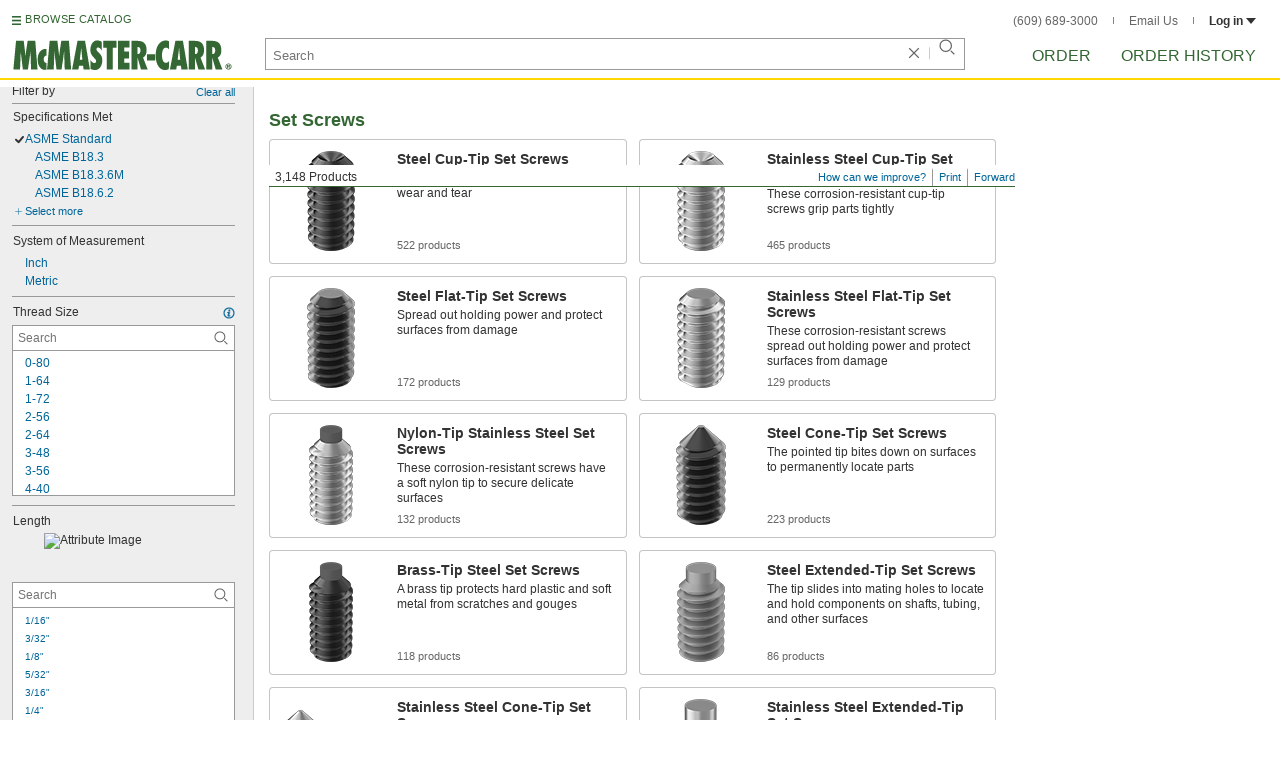

--- FILE ---
content_type: image/svg+xml
request_url: https://www.mcmaster.com/prerenderstable/mvPRE/Contents/BOSS1/1755061200000/6cd460ce-8d12-425a-bd6a-47c4cd40377c/SetScrewsTipType_Cup2.svg
body_size: 840
content:
<?xml version="1.0" encoding="UTF-8"?>
<svg id="Layer_4" xmlns="http://www.w3.org/2000/svg" width="55.765" height="30.8726" viewBox="0 0 55.765 30.8726">
  <path d="M48.2686.9279l3.1914,2.5877v.4726l-.691.2812v.6327s4.0541,2.3668,4.0541,2.3668v.8671s-3.9838,2.1794-3.9838,2.1794v.7265s3.9838,2.3068,3.9838,2.3068v.9037s-4.0072,2.1794-4.0072,2.1794v.8671s4.0072,2.1794,4.0072,2.1794v.9608s-4.0072,2.2497-4.0072,2.2497l-.0234.6796,4.0307,2.2262v.8436s-4.0307,2.4371-4.0307,2.4371v.6562s4.0307,2.2028,4.0307,2.2028v.8905s-4.0307,2.3903-4.0307,2.3903v.703s3.8901,2.0622,3.8901,2.0622v1.0311s-3.9135,2.2497-3.9135,2.2497v.7968s.9608.3046.9608.3046v.3984s-1.4646,1.4646-1.4646,1.4646h-6.7842v-13.1085s-15.6011-.0442-15.6011-.0442h-15.6845v13.1085h-6.7842l-1.4646-1.4646v-.3984l.9608-.3046v-.7968l-3.9135-2.2497v-1.0311l3.8901-2.0622v-.703l-4.0307-2.3903v-.8905l4.0307-2.2028v-.6562l-4.0307-2.4371v-.8436l4.0307-2.2262-.0234-.6796-4.0072-2.2497v-.9608l4.0072-2.1794v-.8671L.8533,14.2081v-.9037l3.9838-2.3068v-.7265l-3.9838-2.1794v-.8671l4.0541-2.3668v-.6327l-.691-.2812v-.4726L7.4078.8836l9.9367,7.5277c6.2078,4.7028,14.7842,4.7087,20.9985.0145L48.2686.9279Z" fill="#fff" stroke="#000" stroke-miterlimit="10" stroke-width=".5"/>
  <line x1=".8533" y1="13.3044" x2="50.9455" y2="16.3612" fill="none" stroke="#000" stroke-miterlimit="10" stroke-width=".5"/>
  <line x1=".8533" y1="14.2081" x2="50.8159" y2="17.2987" fill="none" stroke="#000" stroke-miterlimit="10" stroke-width=".5"/>
  <line x1="41.0708" y1="6.3652" x2="54.8231" y2="7.2044" fill="none" stroke="#000" stroke-miterlimit="10" stroke-width=".5"/>
  <line x1="4.7309" y1="4.1476" x2="12.3282" y2="4.6112" fill="none" stroke="#000" stroke-miterlimit="10" stroke-width=".5"/>
  <line x1="39.9279" y1="7.2285" x2="54.6935" y2="8.1419" fill="none" stroke="#000" stroke-miterlimit="10" stroke-width=".5"/>
  <line x1="4.7309" y1="5.0513" x2="13.7771" y2="5.7088" fill="none" stroke="#000" stroke-miterlimit="10" stroke-width=".5"/>
  <line x1="37.1354" y1="9.2602" x2="50.9455" y2="10.2612" fill="none" stroke="#000" stroke-miterlimit="10" stroke-width=".5"/>
  <line x1=".8533" y1="7.2044" x2="17.0193" y2="8.1651" fill="none" stroke="#000" stroke-miterlimit="10" stroke-width=".5"/>
  <line x1="35.3477" y1="10.2419" x2="50.8159" y2="11.1988" fill="none" stroke="#000" stroke-miterlimit="10" stroke-width=".5"/>
  <line x1=".8533" y1="8.1081" x2="18.4732" y2="9.198" fill="none" stroke="#000" stroke-miterlimit="10" stroke-width=".5"/>
  <line x1="30.3206" y1="11.8228" x2="54.8231" y2="13.318" fill="none" stroke="#000" stroke-miterlimit="10" stroke-width=".5"/>
  <line x1="4.7309" y1="10.2612" x2="23.529" y2="11.4523" fill="none" stroke="#000" stroke-miterlimit="10" stroke-width=".5"/>
  <line x1="28.9376" y1="12.6623" x2="54.6935" y2="14.2556" fill="none" stroke="#000" stroke-miterlimit="10" stroke-width=".5"/>
  <line x1="4.7309" y1="11.1649" x2="29.3077" y2="12.6852" fill="none" stroke="#000" stroke-miterlimit="10" stroke-width=".5"/>
  <line x1="4.6013" y1="16.3612" x2="54.6935" y2="19.418" fill="none" stroke="#000" stroke-miterlimit="10" stroke-width=".5"/>
  <line x1="4.6013" y1="17.2649" x2="54.5639" y2="20.3555" fill="none" stroke="#000" stroke-miterlimit="10" stroke-width=".5"/>
  <line x1=".8533" y1="19.418" x2="50.9455" y2="22.4748" fill="none" stroke="#000" stroke-miterlimit="10" stroke-width=".5"/>
  <line x1=".8533" y1="20.3217" x2="50.8159" y2="23.4124" fill="none" stroke="#000" stroke-miterlimit="10" stroke-width=".5"/>
  <line x1="4.6661" y1="22.4748" x2="54.7583" y2="25.5316" fill="none" stroke="#000" stroke-miterlimit="10" stroke-width=".5"/>
  <line x1="4.6661" y1="23.3785" x2="54.6287" y2="26.4692" fill="none" stroke="#000" stroke-miterlimit="10" stroke-width=".5"/>
  <line x1=".8533" y1="25.5316" x2="50.9455" y2="28.5884" fill="none" stroke="#000" stroke-miterlimit="10" stroke-width=".5"/>
  <line x1=".8533" y1="26.4353" x2="50.8159" y2="29.526" fill="none" stroke="#000" stroke-miterlimit="10" stroke-width=".5"/>
  <line x1="4.7309" y1="28.8969" x2="35.0943" y2="30.7497" fill="none" stroke="#000" stroke-miterlimit="10" stroke-width=".5"/>
  <line x1="4.7309" y1="29.8006" x2="24.1087" y2="30.9993" fill="none" stroke="#000" stroke-miterlimit="10" stroke-width=".5"/>
</svg>

--- FILE ---
content_type: image/svg+xml
request_url: https://www.mcmaster.com/prerenderstable/mvPRE/Contents/BOSS1/1744693200000/d03ac533-8c75-46d3-bdcf-35c542049630/DriveSizeHex.svg
body_size: 492
content:
<?xml version="1.0" encoding="iso-8859-1"?>
<!-- Generator: Adobe Illustrator 28.0.0, SVG Export Plug-In . SVG Version: 6.00 Build 0)  -->
<svg version="1.1" id="Layer_1" xmlns="http://www.w3.org/2000/svg" xmlns:xlink="http://www.w3.org/1999/xlink" x="0px" y="0px"
	 width="56.5286px" height="52.9443px" viewBox="0 0 56.5286 52.9443" enable-background="new 0 0 56.5286 52.9443"
	 xml:space="preserve">
<g id="Layer_2_00000049196332561173489390000005073501815429528989_">
</g>
<g id="Layer_1_00000071537189681033983550000004722275335253396395_">
	<circle fill="#FFFFFF" stroke="#000000" stroke-width="0.8" stroke-miterlimit="10" cx="24.4065" cy="26.2" r="24.0065"/>
	<circle fill="none" stroke="#000000" stroke-width="0.8" stroke-miterlimit="10" cx="24.2716" cy="26.3348" r="14.9703"/>
	<polygon fill="none" stroke="#000000" stroke-width="0.8" stroke-miterlimit="10" points="17.8243,14.9341 11.2421,26.3348 
		17.8243,37.7355 30.9887,37.7355 37.5709,26.3348 30.9887,14.9341 	"/>
	
		<line fill="none" stroke="#000000" stroke-width="0.8" stroke-linecap="round" stroke-miterlimit="10" x1="36.7132" y1="37.63" x2="56.1286" y2="37.63"/>
	
		<line fill="none" stroke="#000000" stroke-width="0.8" stroke-linecap="round" stroke-miterlimit="10" x1="36.7132" y1="15.0734" x2="56.1286" y2="15.0734"/>
	<g>
		<g>
			
				<line fill="none" stroke="#000000" stroke-width="0.8" stroke-linecap="round" stroke-miterlimit="10" x1="52.1031" y1="8.2568" x2="52.1031" y2="0.4"/>
			<g>
				<polygon points="54.4273,6.6716 52.1031,15.3443 49.7789,6.6716 				"/>
			</g>
		</g>
	</g>
	<g>
		<g>
			
				<line fill="none" stroke="#000000" stroke-width="0.8" stroke-linecap="round" stroke-miterlimit="10" x1="52.1031" y1="44.6874" x2="52.1031" y2="52.5443"/>
			<g>
				<polygon points="49.7789,46.2726 52.1031,37.6 54.4273,46.2726 				"/>
			</g>
		</g>
	</g>
</g>
</svg>


--- FILE ---
content_type: image/svg+xml
request_url: https://www.mcmaster.com/prerenderstable/mvPRE/Contents/BOSS1/1744693200000/6df396f6-c619-489e-b13a-dcf3d915f370/2712021696744.svg
body_size: 962
content:
<?xml version="1.0" encoding="iso-8859-1"?>
<!-- Generator: Adobe Illustrator 27.2.0, SVG Export Plug-In . SVG Version: 6.00 Build 0)  -->
<svg version="1.1" id="web" xmlns="http://www.w3.org/2000/svg" xmlns:xlink="http://www.w3.org/1999/xlink" x="0px" y="0px"
	 width="34.345px" height="49.3104px" viewBox="0 0 34.345 49.3104" enable-background="new 0 0 34.345 49.3104"
	 xml:space="preserve">
<g id="web_image">
	<g>
		<path fill="#FFFFFF" stroke="#000000" stroke-width="0.8" d="M0.8064,48.8924C0.5404,48.2686,0.4,47.6197,0.4,46.9535
			c0-4.8646,7.509-8.8126,16.7688-8.8126c9.2668,0,16.7762,3.9479,16.7762,8.8126c0,0.6757-0.1444,1.3336-0.4179,1.9656"/>
		<path fill="#FFFFFF" stroke="#000000" stroke-width="0.8" d="M3.7016,48.9837C1.6274,47.5171,0.4,45.7002,0.4,43.7335
			c0-4.8724,7.509-8.8203,16.7688-8.8203c9.2668,0,16.7762,3.9479,16.7762,8.8203c0,1.9584-1.2171,3.7682-3.276,5.2317"/>
		<path fill="#FFFFFF" stroke="#000000" stroke-width="0.8" d="M33.945,39.8612c0,4.8646-7.5094,8.8125-16.7762,8.8125
			C7.909,48.6738,0.4,44.7259,0.4,39.8612c0-4.8724,7.509-8.8199,16.7688-8.8199C26.4356,31.0413,33.945,34.9888,33.945,39.8612z"/>
		<path fill="#FFFFFF" stroke="#000000" stroke-width="0.8" d="M33.945,35.6635c0,4.872-7.5094,8.8199-16.7762,8.8199
			C7.909,44.4834,0.4,40.5355,0.4,35.6635c0-4.8646,7.509-8.8125,16.7688-8.8125C26.4356,26.851,33.945,30.7989,33.945,35.6635z"/>
		<path fill="#FFFFFF" stroke="#000000" stroke-width="0.8" d="M33.945,31.155c0,4.8646-7.5094,8.8121-16.7762,8.8121
			C7.909,39.9672,0.4,36.0197,0.4,31.155c0-4.8724,7.509-8.8203,16.7688-8.8203C26.4356,22.3347,33.945,26.2826,33.945,31.155z"/>
		<path fill="#FFFFFF" stroke="#000000" stroke-width="0.8" d="M33.945,27.2828c0,4.8646-7.5094,8.8125-16.7762,8.8125
			C7.909,36.0953,0.4,32.1474,0.4,27.2828c0-4.872,7.509-8.8199,16.7688-8.8199C26.4356,18.4629,33.945,22.4108,33.945,27.2828z"/>
		<path fill="#FFFFFF" stroke="#000000" stroke-width="0.8" d="M33.945,23.0851c0,4.872-7.5094,8.8199-16.7762,8.8199
			C7.909,31.9049,0.4,27.957,0.4,23.0851c0-4.8646,7.509-8.8125,16.7688-8.8125C26.4356,14.2725,33.945,18.2204,33.945,23.0851z"/>
		<path fill="#FFFFFF" stroke="#000000" stroke-width="0.8" d="M33.945,18.8947c0,4.8724-7.5094,8.8199-16.7762,8.8199
			C7.909,27.7146,0.4,23.7671,0.4,18.8947c0-4.8646,7.509-8.8125,16.7688-8.8125C26.4356,10.0822,33.945,14.0301,33.945,18.8947z"/>
		<path fill="#FFFFFF" stroke="#000000" stroke-width="0.8" d="M33.945,15.0151c0,4.8724-7.5094,8.8199-16.7762,8.8199
			C7.909,23.835,0.4,19.8875,0.4,15.0151c0-4.8646,7.509-8.8125,16.7688-8.8125C26.4356,6.2026,33.945,10.1505,33.945,15.0151z"/>
		<path fill="#FFFFFF" stroke="#000000" stroke-width="0.8" d="M33.945,11.1355c0,4.8724-7.5094,8.8199-16.7762,8.8199
			C7.909,19.9554,0.4,16.0078,0.4,11.1355c0-4.8646,7.509-8.8125,16.7688-8.8125C26.4356,2.323,33.945,6.2708,33.945,11.1355z"/>
	</g>
	<g>
		<path fill="#FFFFFF" stroke="#000000" stroke-width="0.8" stroke-miterlimit="10" d="M32.0624,8.2285
			c0-4.2363-6.5798-7.8285-14.6963-7.8285S2.6698,3.9923,2.6698,8.2285s6.5798,7.6705,14.6963,7.6705
			S32.0624,12.4648,32.0624,8.2285z"/>
		
			<ellipse fill="none" stroke="#000000" stroke-width="0.8" stroke-miterlimit="10" cx="17.3661" cy="8.1269" rx="11.582" ry="5.7402"/>
		<path fill="none" stroke="#000000" stroke-width="0.8" stroke-miterlimit="10" d="M11.6011,3.1502
			c1.6977,0.4838,3.6661,1.024,5.765,1.024c2.0961,0,4.0622-0.5394,5.7584-1.0221"/>
		<path fill="none" stroke="#000000" stroke-width="0.8" stroke-miterlimit="10" d="M5.79,8.1481
			c3.5146-0.9856,5.8867-2.8552,5.8867-4.9994v9.9903"/>
		<path fill="none" stroke="#000000" stroke-width="0.8" stroke-miterlimit="10" d="M28.9478,8.1306
			c-3.4804-0.9901-5.8245-2.8503-5.8245-4.9818v9.9564"/>
	</g>
</g>
</svg>


--- FILE ---
content_type: image/svg+xml
request_url: https://www.mcmaster.com/prerenderstable/mvPRE/Contents/BOSS1/1744693200000/abc60405-3e16-459d-9d2a-f63d9ca7ae8a/ThreadSpacingFine.svg
body_size: 215
content:
<?xml version="1.0" encoding="UTF-8"?>
<svg id="Layer_2" xmlns="http://www.w3.org/2000/svg" width="90" height="20" viewBox="0 0 90 20">
  <polyline points=".4225 19.7918 89.1412 19.7918 89.1412 .1852 .4225 .1852 .4225 20" fill="#fff" stroke="#000" stroke-miterlimit="10" stroke-width=".8"/>
  <line x1="74.9509" y1=".0182" x2="78.1805" y2="19.7918" fill="none" stroke="#000" stroke-miterlimit="10" stroke-width=".8"/>
  <line x1="81.67" x2="84.1965" y2="19.7918" fill="none" stroke="#000" stroke-miterlimit="10" stroke-width=".8"/>
  <line x1="68.3308" y1=".0182" x2="72.0654" y2="20" fill="none" stroke="#000" stroke-miterlimit="10" stroke-width=".8"/>
  <line x1="62.1544" y1=".0182" x2="65.5068" y2="19.7918" fill="none" stroke="#000" stroke-miterlimit="10" stroke-width=".8"/>
  <line x1="55.7228" y1=".1852" x2="59.2033" y2="19.7918" fill="none" stroke="#000" stroke-miterlimit="10" stroke-width=".8"/>
  <line x1="49.2761" y1=".0182" x2="52.9149" y2="19.7918" fill="none" stroke="#000" stroke-miterlimit="10" stroke-width=".8"/>
  <line x1="42.7944" y1=".0182" x2="46.6615" y2="19.7918" fill="none" stroke="#000" stroke-miterlimit="10" stroke-width=".8"/>
  <line x1="36.3823" y1=".0182" x2="40.3385" y2="19.7918" fill="none" stroke="#000" stroke-miterlimit="10" stroke-width=".8"/>
  <line x1="30.0117" y1=".0182" x2="33.974" y2="19.7918" fill="none" stroke="#000" stroke-miterlimit="10" stroke-width=".8"/>
  <line x1="17.2766" y1=".0182" x2="21.2389" y2="19.7918" fill="none" stroke="#000" stroke-miterlimit="10" stroke-width=".8"/>
  <line x1="23.6442" y1=".0091" x2="27.6065" y2="19.7827" fill="none" stroke="#000" stroke-miterlimit="10" stroke-width=".8"/>
  <line x1="4.5415" y1=".1017" x2="8.5038" y2="19.8753" fill="none" stroke="#000" stroke-miterlimit="10" stroke-width=".8"/>
  <line x1="10.9091" y1=".2058" x2="14.8714" y2="19.9794" fill="none" stroke="#000" stroke-miterlimit="10" stroke-width=".8"/>
</svg>

--- FILE ---
content_type: image/svg+xml
request_url: https://www.mcmaster.com/prerenderstable/mvPRE/Contents/BOSS1/1755061200000/6a17f5c2-fc10-4f85-a02f-42e579897c61/SetScrewsTipType_Oval.svg
body_size: 955
content:
<?xml version="1.0" encoding="UTF-8"?>
<svg id="Layer_4" xmlns="http://www.w3.org/2000/svg" width="55.4523" height="41.1738" viewBox="0 0 55.4523 41.1738">
  <polygon points="27.8823 42.1052 43.4835 42.1494 43.4835 55.2579 50.2677 55.2579 51.7323 53.7933 51.7323 53.3949 50.7715 53.0903 50.7715 52.2935 54.685 50.0438 54.685 49.0127 50.7949 46.9505 50.7949 46.2475 54.8256 43.8572 54.8256 42.9667 50.7949 40.7639 50.7949 40.1078 54.8256 37.6706 54.8256 36.827 50.7949 34.6008 50.8184 33.9212 54.8256 31.6715 54.8256 30.7107 50.8184 28.5313 50.8184 27.6643 54.8256 25.4849 54.8256 24.5812 50.8418 22.2744 50.8418 21.548 54.8256 19.3686 54.8256 18.5015 50.7715 16.1347 50.7715 15.502 51.4625 15.2208 51.4625 14.7481 48.2711 12.1605 27.8407 12.1162 7.4102 12.1162 4.2188 14.7039 4.2188 15.1765 4.9098 15.4577 4.9098 16.0905 .8557 18.4573 .8557 19.3244 4.8395 21.5037 4.8395 22.2302 .8557 24.537 .8557 25.4407 4.863 27.62 4.863 28.4871 .8557 30.6665 .8557 31.6273 4.863 33.8769 4.8864 34.5565 .8557 36.7828 .8557 37.6264 4.8864 40.0635 4.8864 40.7197 .8557 42.9225 .8557 43.813 4.8864 46.2033 4.8864 46.9063 .9963 48.9685 .9963 49.9996 4.9098 52.2493 4.9098 53.046 3.949 53.3507 3.949 53.7491 5.4137 55.2137 12.1978 55.2137 12.1978 42.1052 27.8823 42.1052" fill="#fff" stroke="#000" stroke-miterlimit="10" stroke-width=".5"/>
  <line x1=".8557" y1="24.537" x2="50.948" y2="27.5938" fill="none" stroke="#000" stroke-miterlimit="10" stroke-width=".5"/>
  <line x1=".8557" y1="25.4407" x2="50.8184" y2="28.5313" fill="none" stroke="#000" stroke-miterlimit="10" stroke-width=".5"/>
  <line x1="13.6909" y1="15.9268" x2="54.8256" y2="18.437" fill="none" stroke="#000" stroke-miterlimit="10" stroke-width=".5"/>
  <line x1="4.7334" y1="15.3802" x2="13.6909" y2="15.9268" fill="none" stroke="#000" stroke-miterlimit="10" stroke-width=".5"/>
  <line x1="15.3632" y1="16.9414" x2="54.696" y2="19.3745" fill="none" stroke="#000" stroke-miterlimit="10" stroke-width=".5"/>
  <line x1="6.7436" y1="12.6567" x2="50.8184" y2="15.3463" fill="none" stroke="#000" stroke-miterlimit="10" stroke-width=".5"/>
  <line x1="5.7023" y1="13.501" x2="50.6887" y2="16.2839" fill="none" stroke="#000" stroke-miterlimit="10" stroke-width=".5"/>
  <line x1="4.7334" y1="16.2839" x2="15.3632" y2="16.9414" fill="none" stroke="#000" stroke-miterlimit="10" stroke-width=".5"/>
  <line x1="19.7263" y1="19.5885" x2="50.948" y2="21.4938" fill="none" stroke="#000" stroke-miterlimit="10" stroke-width=".5"/>
  <line x1=".8557" y1="18.437" x2="19.7263" y2="19.5885" fill="none" stroke="#000" stroke-miterlimit="10" stroke-width=".5"/>
  <line x1="21.4138" y1="20.6124" x2="50.8184" y2="22.4314" fill="none" stroke="#000" stroke-miterlimit="10" stroke-width=".5"/>
  <line x1=".8557" y1="19.3407" x2="21.4138" y2="20.6124" fill="none" stroke="#000" stroke-miterlimit="10" stroke-width=".5"/>
  <line x1="24.8944" y1="22.7241" x2="54.8256" y2="24.5506" fill="none" stroke="#000" stroke-miterlimit="10" stroke-width=".5"/>
  <line x1="4.7334" y1="21.4938" x2="24.8944" y2="22.7241" fill="none" stroke="#000" stroke-miterlimit="10" stroke-width=".5"/>
  <line x1="26.5839" y1="23.7492" x2="54.696" y2="25.4882" fill="none" stroke="#000" stroke-miterlimit="10" stroke-width=".5"/>
  <line x1="4.7334" y1="22.3975" x2="26.5839" y2="23.7492" fill="none" stroke="#000" stroke-miterlimit="10" stroke-width=".5"/>
  <line x1="4.6038" y1="27.5938" x2="54.696" y2="30.6506" fill="none" stroke="#000" stroke-miterlimit="10" stroke-width=".5"/>
  <line x1="4.6038" y1="28.4975" x2="54.5664" y2="31.5881" fill="none" stroke="#000" stroke-miterlimit="10" stroke-width=".5"/>
  <line x1=".8557" y1="30.6506" x2="50.948" y2="33.7074" fill="none" stroke="#000" stroke-miterlimit="10" stroke-width=".5"/>
  <line x1=".8557" y1="31.5543" x2="50.8184" y2="34.645" fill="none" stroke="#000" stroke-miterlimit="10" stroke-width=".5"/>
  <line x1="4.6686" y1="33.7074" x2="54.7608" y2="36.7642" fill="none" stroke="#000" stroke-miterlimit="10" stroke-width=".5"/>
  <line x1="4.6686" y1="34.6111" x2="54.6312" y2="37.7018" fill="none" stroke="#000" stroke-miterlimit="10" stroke-width=".5"/>
  <line x1=".8557" y1="36.7642" x2="50.948" y2="39.821" fill="none" stroke="#000" stroke-miterlimit="10" stroke-width=".5"/>
  <line x1=".8557" y1="37.6679" x2="50.8184" y2="40.7586" fill="none" stroke="#000" stroke-miterlimit="10" stroke-width=".5"/>
  <line x1="4.7334" y1="40.1295" x2="35.0967" y2="41.9823" fill="none" stroke="#000" stroke-miterlimit="10" stroke-width=".5"/>
  <line x1="4.7334" y1="41.0332" x2="24.1112" y2="42.2319" fill="none" stroke="#000" stroke-miterlimit="10" stroke-width=".5"/>
  <path d="M47.6827,12.1162c0-6.1841-8.8836-11.1973-19.8421-11.1973S7.9986,5.9321,7.9986,12.1162h39.6842Z" fill="#fff" stroke="#000" stroke-miterlimit="10" stroke-width=".5"/>
</svg>

--- FILE ---
content_type: image/svg+xml
request_url: https://www.mcmaster.com/prerenderstable/mvPRE/Contents/BOSS1/1755061200000/4bf3acea-99bf-4bfe-b84d-632edb6705d8/SetScrewsTipType_Soft.svg
body_size: 940
content:
<?xml version="1.0" encoding="UTF-8"?>
<svg id="Layer_4" xmlns="http://www.w3.org/2000/svg" width="55.3481" height="37.6334" viewBox="0 0 55.3481 37.6334">
  <path d="M11.8792.751h31.107c2.8756,0,5.2102,2.3346,5.2102,5.2102v1.8195H6.669v-1.8195c0-2.8756,2.3346-5.2102,5.2102-5.2102Z" fill="#fff" stroke="#000" stroke-miterlimit="10" stroke-width=".5"/>
  <polygon points="27.8078 37.7254 43.4089 37.7696 43.4089 50.8781 50.1931 50.8781 51.6577 49.4135 51.6577 49.0151 50.6969 48.7105 50.6969 47.9137 54.6104 45.664 54.6104 44.6329 50.7203 42.5707 50.7203 41.8677 54.751 39.4774 54.751 38.5869 50.7203 36.3841 50.7203 35.728 54.751 33.2908 54.751 32.4472 50.7203 30.221 50.7438 29.5414 54.751 27.2917 54.751 26.3309 50.7438 24.1515 50.7438 23.2845 54.751 21.1051 54.751 20.2014 50.7672 17.8946 50.7672 17.1682 54.751 14.9888 54.751 14.1217 50.6969 11.7549 50.6969 11.1222 51.3879 10.841 51.3879 10.3683 48.1965 7.7807 27.7661 7.7364 7.3357 7.7364 4.1442 10.3241 4.1442 10.7967 4.8352 11.0779 4.8352 11.7107 .7811 14.0775 .7811 14.9446 4.7649 17.1239 4.7649 17.8504 .7811 20.1572 .7811 21.0609 4.7884 23.2402 4.7884 24.1073 .7811 26.2867 .7811 27.2475 4.7884 29.4971 4.8118 30.1767 .7811 32.403 .7811 33.2466 4.8118 35.6837 4.8118 36.3399 .7811 38.5427 .7811 39.4332 4.8118 41.8235 4.8118 42.5265 .9218 44.5887 .9218 45.6198 4.8352 47.8695 4.8352 48.6662 3.8744 48.9709 3.8744 49.3693 5.3391 50.8339 12.1233 50.8339 12.1233 37.7254 27.8078 37.7254" fill="#fff" stroke="#000" stroke-miterlimit="10" stroke-width=".5"/>
  <line x1=".7811" y1="20.1572" x2="50.8734" y2="23.214" fill="none" stroke="#000" stroke-miterlimit="10" stroke-width=".5"/>
  <line x1=".7811" y1="21.0609" x2="50.7438" y2="24.1515" fill="none" stroke="#000" stroke-miterlimit="10" stroke-width=".5"/>
  <line x1="13.6163" y1="11.547" x2="54.751" y2="14.0572" fill="none" stroke="#000" stroke-miterlimit="10" stroke-width=".5"/>
  <line x1="4.6588" y1="11.0004" x2="13.6163" y2="11.547" fill="none" stroke="#000" stroke-miterlimit="10" stroke-width=".5"/>
  <line x1="15.2887" y1="12.5616" x2="54.6214" y2="14.9947" fill="none" stroke="#000" stroke-miterlimit="10" stroke-width=".5"/>
  <line x1="6.669" y1="8.2769" x2="50.7438" y2="10.9665" fill="none" stroke="#000" stroke-miterlimit="10" stroke-width=".5"/>
  <line x1="5.6277" y1="9.1212" x2="50.6142" y2="11.9041" fill="none" stroke="#000" stroke-miterlimit="10" stroke-width=".5"/>
  <line x1="4.6588" y1="11.9041" x2="15.2887" y2="12.5616" fill="none" stroke="#000" stroke-miterlimit="10" stroke-width=".5"/>
  <line x1="19.6517" y1="15.2087" x2="50.8734" y2="17.114" fill="none" stroke="#000" stroke-miterlimit="10" stroke-width=".5"/>
  <line x1=".7811" y1="14.0572" x2="19.6517" y2="15.2087" fill="none" stroke="#000" stroke-miterlimit="10" stroke-width=".5"/>
  <line x1="21.3392" y1="16.2326" x2="50.7438" y2="18.0516" fill="none" stroke="#000" stroke-miterlimit="10" stroke-width=".5"/>
  <line x1=".7811" y1="14.9609" x2="21.3392" y2="16.2326" fill="none" stroke="#000" stroke-miterlimit="10" stroke-width=".5"/>
  <line x1="24.8198" y1="18.3443" x2="54.751" y2="20.1708" fill="none" stroke="#000" stroke-miterlimit="10" stroke-width=".5"/>
  <line x1="4.6588" y1="17.114" x2="24.8198" y2="18.3443" fill="none" stroke="#000" stroke-miterlimit="10" stroke-width=".5"/>
  <line x1="26.5093" y1="19.3694" x2="54.6214" y2="21.1084" fill="none" stroke="#000" stroke-miterlimit="10" stroke-width=".5"/>
  <line x1="4.6588" y1="18.0177" x2="26.5093" y2="19.3694" fill="none" stroke="#000" stroke-miterlimit="10" stroke-width=".5"/>
  <line x1="4.5292" y1="23.214" x2="54.6214" y2="26.2708" fill="none" stroke="#000" stroke-miterlimit="10" stroke-width=".5"/>
  <line x1="4.5292" y1="24.1177" x2="54.4918" y2="27.2083" fill="none" stroke="#000" stroke-miterlimit="10" stroke-width=".5"/>
  <line x1=".7811" y1="26.2708" x2="50.8734" y2="29.3276" fill="none" stroke="#000" stroke-miterlimit="10" stroke-width=".5"/>
  <line x1=".7811" y1="27.1745" x2="50.7438" y2="30.2652" fill="none" stroke="#000" stroke-miterlimit="10" stroke-width=".5"/>
  <line x1="4.594" y1="29.3276" x2="54.6862" y2="32.3844" fill="none" stroke="#000" stroke-miterlimit="10" stroke-width=".5"/>
  <line x1="4.594" y1="30.2313" x2="54.5566" y2="33.322" fill="none" stroke="#000" stroke-miterlimit="10" stroke-width=".5"/>
  <line x1=".7811" y1="32.3844" x2="50.8734" y2="35.4412" fill="none" stroke="#000" stroke-miterlimit="10" stroke-width=".5"/>
  <line x1=".7811" y1="33.2881" x2="50.7438" y2="36.3788" fill="none" stroke="#000" stroke-miterlimit="10" stroke-width=".5"/>
  <line x1="4.6588" y1="35.7497" x2="35.0221" y2="37.6025" fill="none" stroke="#000" stroke-miterlimit="10" stroke-width=".5"/>
  <line x1="4.6588" y1="36.6534" x2="24.0366" y2="37.8521" fill="none" stroke="#000" stroke-miterlimit="10" stroke-width=".5"/>
</svg>

--- FILE ---
content_type: image/svg+xml
request_url: https://www.mcmaster.com/prerenderstable/mvPRE/Contents/BOSS1/1755061200000/135d3182-1770-4456-b96d-bdbbbe6b1ef0/SetScrewsTipType_Flat.svg
body_size: 915
content:
<?xml version="1.0" encoding="UTF-8"?>
<svg id="Layer_4" xmlns="http://www.w3.org/2000/svg" width="55.4523" height="32.5887" viewBox="0 0 55.4523 32.5887">
  <polygon points="27.7753 32.5887 43.3764 32.6329 43.3764 45.7414 50.1606 45.7414 51.6252 44.2768 51.6252 43.8784 50.6644 43.5738 50.6644 42.777 54.5779 40.5273 54.5779 39.4962 50.6879 37.434 50.6879 36.731 54.7185 34.3407 54.7185 33.4502 50.6879 31.2474 50.6879 30.5913 54.7185 28.1541 54.7185 27.3105 50.6879 25.0843 50.7113 24.4047 54.7185 22.155 54.7185 21.1942 50.7113 19.0148 50.7113 18.1478 54.7185 15.9684 54.7185 15.0647 50.7347 12.7579 50.7347 12.0315 54.7185 9.8521 54.7185 8.985 50.6644 6.6182 50.6644 5.9855 51.3555 5.7042 51.3555 5.2316 48.164 2.644 27.7336 2.5997 7.3032 2.5997 4.1117 5.1874 4.1117 5.66 4.8028 5.9412 4.8028 6.5739 .7487 8.9408 .7487 9.8079 4.7325 11.9872 4.7325 12.7137 .7487 15.0205 .7487 15.9242 4.7559 18.1035 4.7559 18.9706 .7487 21.15 .7487 22.1108 4.7559 24.3604 4.7793 25.04 .7487 27.2663 .7487 28.1099 4.7793 30.547 4.7793 31.2032 .7487 33.406 .7487 34.2965 4.7793 36.6868 4.7793 37.3898 .8893 39.452 .8893 40.4831 4.8028 42.7328 4.8028 43.5295 3.842 43.8342 3.842 44.2326 5.3066 45.6972 12.0908 45.6972 12.0908 32.5887 27.7753 32.5887" fill="#fff" stroke="#000" stroke-miterlimit="10" stroke-width=".5"/>
  <line x1=".7487" y1="15.0205" x2="50.8409" y2="18.0773" fill="none" stroke="#000" stroke-miterlimit="10" stroke-width=".5"/>
  <line x1=".7487" y1="15.9242" x2="50.7113" y2="19.0148" fill="none" stroke="#000" stroke-miterlimit="10" stroke-width=".5"/>
  <line x1="13.5838" y1="6.4103" x2="54.7185" y2="8.9205" fill="none" stroke="#000" stroke-miterlimit="10" stroke-width=".5"/>
  <line x1="4.6263" y1="5.8637" x2="13.5838" y2="6.4103" fill="none" stroke="#000" stroke-miterlimit="10" stroke-width=".5"/>
  <line x1="15.2562" y1="7.4249" x2="54.5889" y2="9.858" fill="none" stroke="#000" stroke-miterlimit="10" stroke-width=".5"/>
  <line x1="6.6366" y1="3.1402" x2="50.7113" y2="5.8298" fill="none" stroke="#000" stroke-miterlimit="10" stroke-width=".5"/>
  <line x1="5.5953" y1="3.9845" x2="50.5817" y2="6.7674" fill="none" stroke="#000" stroke-miterlimit="10" stroke-width=".5"/>
  <line x1="4.6263" y1="6.7674" x2="15.2562" y2="7.4249" fill="none" stroke="#000" stroke-miterlimit="10" stroke-width=".5"/>
  <line x1="19.6192" y1="10.072" x2="50.8409" y2="11.9773" fill="none" stroke="#000" stroke-miterlimit="10" stroke-width=".5"/>
  <line x1=".7487" y1="8.9205" x2="19.6192" y2="10.072" fill="none" stroke="#000" stroke-miterlimit="10" stroke-width=".5"/>
  <line x1="21.3067" y1="11.0959" x2="50.7113" y2="12.9148" fill="none" stroke="#000" stroke-miterlimit="10" stroke-width=".5"/>
  <line x1=".7487" y1="9.8242" x2="21.3067" y2="11.0959" fill="none" stroke="#000" stroke-miterlimit="10" stroke-width=".5"/>
  <line x1="24.7873" y1="13.2076" x2="54.7185" y2="15.0341" fill="none" stroke="#000" stroke-miterlimit="10" stroke-width=".5"/>
  <line x1="4.6263" y1="11.9773" x2="24.7873" y2="13.2076" fill="none" stroke="#000" stroke-miterlimit="10" stroke-width=".5"/>
  <line x1="26.4768" y1="14.2327" x2="54.5889" y2="15.9717" fill="none" stroke="#000" stroke-miterlimit="10" stroke-width=".5"/>
  <line x1="4.6263" y1="12.881" x2="26.4768" y2="14.2327" fill="none" stroke="#000" stroke-miterlimit="10" stroke-width=".5"/>
  <line x1="4.4967" y1="18.0773" x2="54.5889" y2="21.1341" fill="none" stroke="#000" stroke-miterlimit="10" stroke-width=".5"/>
  <line x1="4.4967" y1="18.981" x2="54.4593" y2="22.0716" fill="none" stroke="#000" stroke-miterlimit="10" stroke-width=".5"/>
  <line x1=".7487" y1="21.1341" x2="50.8409" y2="24.1909" fill="none" stroke="#000" stroke-miterlimit="10" stroke-width=".5"/>
  <line x1=".7487" y1="22.0378" x2="50.7113" y2="25.1284" fill="none" stroke="#000" stroke-miterlimit="10" stroke-width=".5"/>
  <line x1="4.5615" y1="24.1909" x2="54.6537" y2="27.2477" fill="none" stroke="#000" stroke-miterlimit="10" stroke-width=".5"/>
  <line x1="4.5615" y1="25.0946" x2="54.5241" y2="28.1853" fill="none" stroke="#000" stroke-miterlimit="10" stroke-width=".5"/>
  <line x1=".7487" y1="27.2477" x2="50.8409" y2="30.3045" fill="none" stroke="#000" stroke-miterlimit="10" stroke-width=".5"/>
  <line x1=".7487" y1="28.1514" x2="50.7113" y2="31.2421" fill="none" stroke="#000" stroke-miterlimit="10" stroke-width=".5"/>
  <line x1="4.6263" y1="30.613" x2="34.9897" y2="32.4658" fill="none" stroke="#000" stroke-miterlimit="10" stroke-width=".5"/>
  <line x1="4.6263" y1="31.5167" x2="24.0041" y2="32.7154" fill="none" stroke="#000" stroke-miterlimit="10" stroke-width=".5"/>
  <rect x="7.2841" y=".6655" width="40.8989" height="1.9343" fill="#fff" stroke="#000" stroke-miterlimit="10" stroke-width=".5"/>
</svg>

--- FILE ---
content_type: image/svg+xml
request_url: https://www.mcmaster.com/prerenderstable/mvPRE/Contents/BOSS1/1755061200000/d5809f94-324b-4a2c-b9ec-5f51ffeb63b8/SetScrewsTipType_Extended.svg
body_size: 918
content:
<?xml version="1.0" encoding="UTF-8"?>
<svg id="Layer_4" xmlns="http://www.w3.org/2000/svg" width="50.6298" height="44.0725" viewBox="0 0 50.6298 44.0725">
  <polygon points="25.3875 44.5164 39.6255 44.5568 39.6255 56.52 45.8169 56.52 47.1536 55.1833 47.1536 54.8197 46.2768 54.5417 46.2768 53.8146 49.8483 51.7614 49.8483 50.8204 46.2981 48.9384 46.2981 48.2968 49.9766 46.1154 49.9766 45.3027 46.2981 43.2924 46.2981 42.6935 49.9766 40.4693 49.9766 39.6994 46.2981 37.6677 46.3195 37.0475 49.9766 34.9944 49.9766 34.1175 46.3195 32.1286 46.3195 31.3373 49.9766 29.3483 49.9766 28.5236 46.3409 26.4184 46.3409 25.7554 49.9766 23.7664 49.9766 22.9751 46.2768 20.8151 46.2768 20.2377 46.9074 19.981 46.9074 19.5497 43.9948 17.1881 25.3495 17.1478 6.7042 17.1478 3.7916 19.5093 3.7916 19.9407 4.4223 20.1973 4.4223 20.7747 .7224 22.9348 .7224 23.7261 4.3581 25.715 4.3581 26.378 .7224 28.4832 .7224 29.308 4.3795 31.2969 4.3795 32.0882 .7224 34.0772 .7224 34.954 4.3795 37.0071 4.4009 37.6273 .7224 39.6591 .7224 40.429 4.4009 42.6532 4.4009 43.252 .7224 45.2623 .7224 46.075 4.4009 48.2565 4.4009 48.8981 .8507 50.7801 .8507 51.7211 4.4223 53.7742 4.4223 54.5013 3.5454 54.7794 3.5454 55.1429 4.8821 56.4796 11.0735 56.4796 11.0735 44.5164 25.3875 44.5164" fill="#fff" stroke="#000" stroke-miterlimit="10" stroke-width=".5"/>
  <line x1=".7224" y1="28.4832" x2="46.4378" y2="31.273" fill="none" stroke="#000" stroke-miterlimit="10" stroke-width=".5"/>
  <line x1=".7224" y1="29.308" x2="46.3195" y2="32.1286" fill="none" stroke="#000" stroke-miterlimit="10" stroke-width=".5"/>
  <line x1="12.4361" y1="20.6254" x2="49.9766" y2="22.9162" fill="none" stroke="#000" stroke-miterlimit="10" stroke-width=".5"/>
  <line x1="4.2612" y1="20.1265" x2="12.4361" y2="20.6254" fill="none" stroke="#000" stroke-miterlimit="10" stroke-width=".5"/>
  <line x1="13.9623" y1="21.5514" x2="49.8583" y2="23.7719" fill="none" stroke="#000" stroke-miterlimit="10" stroke-width=".5"/>
  <line x1="6.0958" y1="17.641" x2="46.3195" y2="20.0956" fill="none" stroke="#000" stroke-miterlimit="10" stroke-width=".5"/>
  <line x1="5.1455" y1="18.4116" x2="46.2012" y2="20.9513" fill="none" stroke="#000" stroke-miterlimit="10" stroke-width=".5"/>
  <line x1="4.2612" y1="20.9513" x2="13.9623" y2="21.5514" fill="none" stroke="#000" stroke-miterlimit="10" stroke-width=".5"/>
  <line x1="17.9441" y1="23.9672" x2="46.4378" y2="25.706" fill="none" stroke="#000" stroke-miterlimit="10" stroke-width=".5"/>
  <line x1=".7224" y1="22.9162" x2="17.9441" y2="23.9672" fill="none" stroke="#000" stroke-miterlimit="10" stroke-width=".5"/>
  <line x1="19.4842" y1="24.9016" x2="46.3195" y2="26.5616" fill="none" stroke="#000" stroke-miterlimit="10" stroke-width=".5"/>
  <line x1=".7224" y1="23.741" x2="19.4842" y2="24.9016" fill="none" stroke="#000" stroke-miterlimit="10" stroke-width=".5"/>
  <line x1="22.6606" y1="26.8288" x2="49.9766" y2="28.4957" fill="none" stroke="#000" stroke-miterlimit="10" stroke-width=".5"/>
  <line x1="4.2612" y1="25.706" x2="22.6606" y2="26.8288" fill="none" stroke="#000" stroke-miterlimit="10" stroke-width=".5"/>
  <line x1="24.2025" y1="27.7643" x2="49.8583" y2="29.3513" fill="none" stroke="#000" stroke-miterlimit="10" stroke-width=".5"/>
  <line x1="4.2612" y1="26.5307" x2="24.2025" y2="27.7643" fill="none" stroke="#000" stroke-miterlimit="10" stroke-width=".5"/>
  <line x1="4.1429" y1="31.273" x2="49.8583" y2="34.0627" fill="none" stroke="#000" stroke-miterlimit="10" stroke-width=".5"/>
  <line x1="4.1429" y1="32.0977" x2="49.7401" y2="34.9183" fill="none" stroke="#000" stroke-miterlimit="10" stroke-width=".5"/>
  <line x1=".7224" y1="34.0627" x2="46.4378" y2="36.8524" fill="none" stroke="#000" stroke-miterlimit="10" stroke-width=".5"/>
  <line x1=".7224" y1="34.8874" x2="46.3195" y2="37.708" fill="none" stroke="#000" stroke-miterlimit="10" stroke-width=".5"/>
  <line x1="4.2021" y1="36.8524" x2="49.9175" y2="39.6421" fill="none" stroke="#000" stroke-miterlimit="10" stroke-width=".5"/>
  <line x1="4.2021" y1="37.6772" x2="49.7992" y2="40.4978" fill="none" stroke="#000" stroke-miterlimit="10" stroke-width=".5"/>
  <line x1=".7224" y1="39.6421" x2="46.4378" y2="42.4319" fill="none" stroke="#000" stroke-miterlimit="10" stroke-width=".5"/>
  <line x1=".7224" y1="40.4669" x2="46.3195" y2="43.2875" fill="none" stroke="#000" stroke-miterlimit="10" stroke-width=".5"/>
  <line x1="4.2612" y1="42.7133" x2="31.9716" y2="44.4043" fill="none" stroke="#000" stroke-miterlimit="10" stroke-width=".5"/>
  <line x1="4.2612" y1="43.5381" x2="21.9459" y2="44.632" fill="none" stroke="#000" stroke-miterlimit="10" stroke-width=".5"/>
  <path d="M15.3965.8033h21.6224c1.0545,0,1.9106.8561,1.9106,1.9106v14.3754H13.4859V2.7139c0-1.0545.8561-1.9106,1.9106-1.9106Z" fill="#fff" stroke="#000" stroke-miterlimit="10" stroke-width=".5"/>
</svg>

--- FILE ---
content_type: image/svg+xml
request_url: https://www.mcmaster.com/prerenderstable/mvPRE/Contents/BOSS1/1744693200000/770692db-8245-42c1-81e3-3af8fb800de9/3144291870669.svg
body_size: 669
content:
<?xml version="1.0" encoding="iso-8859-1"?>
<!-- Generator: Adobe Illustrator 27.2.0, SVG Export Plug-In . SVG Version: 6.00 Build 0)  -->
<svg version="1.1" id="spec" xmlns="http://www.w3.org/2000/svg" xmlns:xlink="http://www.w3.org/1999/xlink" x="0px" y="0px"
	 width="50.3px" height="34.3px" viewBox="0 0 50.3 34.3" enable-background="new 0 0 50.3 34.3" xml:space="preserve">
<polygon fill="#FFFFFF" stroke="#231F20" stroke-width="0.8" stroke-linecap="round" stroke-linejoin="round" stroke-miterlimit="10" points="
	0.4,3.65 0.4,30.4833 2.9833,33.9 5.65,30.15 8.4833,33.9 10.9833,30.2333 13.9833,33.9 16.65,30.2333 19.7333,33.9 22.15,30.15 
	24.9,33.9 33.65,19.8167 33.65,14.8167 26.4833,2.3167 24.9,4.3167 22.0667,0.4 19.65,4.3167 16.65,0.4 13.9833,4.4833 11.0667,0.4 
	8.4,4.65 5.7333,0.4 2.9833,4.2333 1.4833,1.9833 "/>
<path fill="none" stroke="#231F20" stroke-width="0.8" stroke-linecap="round" stroke-linejoin="round" stroke-miterlimit="10" d="
	M26.4833,2.3167l1.1301,27.216c0,0-2.782-25.1293-2.7135-25.216"/>
<line fill="none" stroke="#231F20" stroke-width="0.8" stroke-linecap="round" stroke-linejoin="round" stroke-miterlimit="10" x1="22.0667" y1="0.4" x2="24.9" y2="33.9"/>
<line fill="none" stroke="#231F20" stroke-width="0.8" stroke-linecap="round" stroke-linejoin="round" stroke-miterlimit="10" x1="19.65" y1="4.3167" x2="22.15" y2="30.15"/>
<line fill="none" stroke="#231F20" stroke-width="0.8" stroke-linecap="round" stroke-linejoin="round" stroke-miterlimit="10" x1="17.025" y1="0.8896" x2="19.7333" y2="33.9"/>
<line fill="none" stroke="#231F20" stroke-width="0.8" stroke-linecap="round" stroke-linejoin="round" stroke-miterlimit="10" x1="13.9833" y1="4.4833" x2="16.65" y2="30.2333"/>
<line fill="none" stroke="#231F20" stroke-width="0.8" stroke-linecap="round" stroke-linejoin="round" stroke-miterlimit="10" x1="10.7595" y1="0.8896" x2="13.9833" y2="33.9"/>
<line fill="none" stroke="#231F20" stroke-width="0.8" stroke-linecap="round" stroke-linejoin="round" stroke-miterlimit="10" x1="8.5046" y1="4.4833" x2="10.7595" y2="30.5617"/>
<line fill="none" stroke="#231F20" stroke-width="0.8" stroke-linecap="round" stroke-linejoin="round" stroke-miterlimit="10" x1="5.3821" y1="0.8896" x2="8.4833" y2="33.9"/>
<line fill="none" stroke="#231F20" stroke-width="0.8" stroke-linecap="round" stroke-linejoin="round" stroke-miterlimit="10" x1="2.9833" y1="4.2333" x2="5.65" y2="30.15"/>
<line fill="none" stroke="#231F20" stroke-width="0.8" stroke-linecap="round" stroke-linejoin="round" stroke-miterlimit="10" x1="1.4833" y1="1.9833" x2="2.9833" y2="33.9"/>
<line fill="#FFFFFF" stroke="#231F20" stroke-width="0.8" stroke-linecap="round" stroke-linejoin="round" stroke-miterlimit="10" x1="34.9" y1="12.65" x2="41.9833" y2="0.8896"/>
<line fill="#FFFFFF" stroke="#231F20" stroke-width="0.8" stroke-linecap="round" stroke-linejoin="round" stroke-miterlimit="10" x1="34.9" y1="21.5667" x2="41.9833" y2="33.3167"/>
<g>
	<g>
		<path fill="none" stroke="#231F20" stroke-width="0.8" stroke-linecap="round" stroke-linejoin="round" d="M47.0226,6.2535
			C48.793,8.9308,49.9,12.7474,49.9,16.9833c0,4.2336-1.1058,8.0483-2.8745,10.7255"/>
		<g>
			<polygon fill="#231F20" points="46.7524,9.3188 41.1244,2.3229 49.4966,5.5668 			"/>
		</g>
		<g>
			<polygon fill="#231F20" points="46.7524,24.6479 41.1244,31.6438 49.4966,28.3998 			"/>
		</g>
	</g>
</g>
</svg>


--- FILE ---
content_type: image/svg+xml
request_url: https://www.mcmaster.com/prerenderstable/mvPRE/Contents/BOSS1/1755061200000/08165ff6-cd6f-4a62-a117-183a2c41254f/SetScrewsTipType_Cone.svg
body_size: 893
content:
<?xml version="1.0" encoding="UTF-8"?>
<svg id="Layer_4" xmlns="http://www.w3.org/2000/svg" width="56.2189" height="44.5975" viewBox="0 0 56.2189 44.5975">
  <polygon points="28.2062 45.0702 43.8074 45.1144 43.8074 58.2229 50.5915 58.2229 52.0562 56.7583 52.0562 56.3599 51.0954 56.0553 51.0954 55.2585 55.0089 53.0089 55.0089 51.9778 51.1188 49.9156 51.1188 49.2125 55.1495 46.8223 55.1495 45.9318 51.1188 43.729 51.1188 43.0728 55.1495 40.6357 55.1495 39.792 51.1188 37.5658 51.1422 36.8862 55.1495 34.6365 55.1495 33.6757 51.1422 31.4964 51.1422 30.6293 55.1495 28.4499 55.1495 27.5462 51.1657 25.2394 51.1657 24.513 55.1495 22.3336 55.1495 21.4666 51.0954 19.0997 51.0954 18.467 51.7864 18.1858 51.7864 17.7131 48.595 15.1255 28.1645 15.0813 7.7341 15.0813 4.5427 17.6689 4.5427 18.1416 5.2337 18.4228 5.2337 19.0555 1.1796 21.4223 1.1796 22.2894 5.1634 24.4688 5.1634 25.1952 1.1796 27.502 1.1796 28.4057 5.1868 30.5851 5.1868 31.4521 1.1796 33.6315 1.1796 34.5923 5.1868 36.842 5.2103 37.5216 1.1796 39.7478 1.1796 40.5914 5.2103 43.0286 5.2103 43.6847 1.1796 45.8875 1.1796 46.778 5.2103 49.1683 5.2103 49.8713 1.3202 51.9335 1.3202 52.9646 5.2337 55.2143 5.2337 56.0111 4.2729 56.3157 4.2729 56.7141 5.7375 58.1787 12.5217 58.1787 12.5217 45.0702 28.2062 45.0702" fill="#fff" stroke="#000" stroke-miterlimit="10" stroke-width=".5"/>
  <line x1="1.1796" y1="27.502" x2="51.2718" y2="30.5588" fill="none" stroke="#000" stroke-miterlimit="10" stroke-width=".5"/>
  <line x1="1.1796" y1="28.4057" x2="51.1422" y2="31.4964" fill="none" stroke="#000" stroke-miterlimit="10" stroke-width=".5"/>
  <line x1="14.0148" y1="18.8918" x2="55.1495" y2="21.402" fill="none" stroke="#000" stroke-miterlimit="10" stroke-width=".5"/>
  <line x1="5.0572" y1="18.3452" x2="14.0148" y2="18.8918" fill="none" stroke="#000" stroke-miterlimit="10" stroke-width=".5"/>
  <line x1="15.6871" y1="19.9065" x2="55.0199" y2="22.3396" fill="none" stroke="#000" stroke-miterlimit="10" stroke-width=".5"/>
  <line x1="7.0675" y1="15.6218" x2="51.1422" y2="18.3114" fill="none" stroke="#000" stroke-miterlimit="10" stroke-width=".5"/>
  <line x1="6.0262" y1="16.4661" x2="51.0126" y2="19.2489" fill="none" stroke="#000" stroke-miterlimit="10" stroke-width=".5"/>
  <line x1="5.0572" y1="19.2489" x2="15.6871" y2="19.9065" fill="none" stroke="#000" stroke-miterlimit="10" stroke-width=".5"/>
  <line x1="20.0501" y1="22.5536" x2="51.2718" y2="24.4588" fill="none" stroke="#000" stroke-miterlimit="10" stroke-width=".5"/>
  <line x1="1.1796" y1="21.402" x2="20.0501" y2="22.5536" fill="none" stroke="#000" stroke-miterlimit="10" stroke-width=".5"/>
  <line x1="21.7377" y1="23.5774" x2="51.1422" y2="25.3964" fill="none" stroke="#000" stroke-miterlimit="10" stroke-width=".5"/>
  <line x1="1.1796" y1="22.3057" x2="21.7377" y2="23.5774" fill="none" stroke="#000" stroke-miterlimit="10" stroke-width=".5"/>
  <line x1="25.2182" y1="25.6891" x2="55.1495" y2="27.5156" fill="none" stroke="#000" stroke-miterlimit="10" stroke-width=".5"/>
  <line x1="5.0572" y1="24.4588" x2="25.2182" y2="25.6891" fill="none" stroke="#000" stroke-miterlimit="10" stroke-width=".5"/>
  <line x1="26.9078" y1="26.7142" x2="55.0199" y2="28.4532" fill="none" stroke="#000" stroke-miterlimit="10" stroke-width=".5"/>
  <line x1="5.0572" y1="25.3625" x2="26.9078" y2="26.7142" fill="none" stroke="#000" stroke-miterlimit="10" stroke-width=".5"/>
  <line x1="4.9276" y1="30.5588" x2="55.0199" y2="33.6156" fill="none" stroke="#000" stroke-miterlimit="10" stroke-width=".5"/>
  <line x1="4.9276" y1="31.4625" x2="54.8902" y2="34.5532" fill="none" stroke="#000" stroke-miterlimit="10" stroke-width=".5"/>
  <line x1="1.1796" y1="33.6156" x2="51.2718" y2="36.6724" fill="none" stroke="#000" stroke-miterlimit="10" stroke-width=".5"/>
  <line x1="1.1796" y1="34.5193" x2="51.1422" y2="37.61" fill="none" stroke="#000" stroke-miterlimit="10" stroke-width=".5"/>
  <line x1="4.9924" y1="36.6724" x2="55.0847" y2="39.7292" fill="none" stroke="#000" stroke-miterlimit="10" stroke-width=".5"/>
  <line x1="4.9924" y1="37.5761" x2="54.9551" y2="40.6668" fill="none" stroke="#000" stroke-miterlimit="10" stroke-width=".5"/>
  <line x1="1.1796" y1="39.7292" x2="51.2718" y2="42.7861" fill="none" stroke="#000" stroke-miterlimit="10" stroke-width=".5"/>
  <line x1="1.1796" y1="40.6329" x2="51.1422" y2="43.7236" fill="none" stroke="#000" stroke-miterlimit="10" stroke-width=".5"/>
  <line x1="5.0572" y1="43.0945" x2="35.4206" y2="44.9474" fill="none" stroke="#000" stroke-miterlimit="10" stroke-width=".5"/>
  <line x1="5.0572" y1="43.9982" x2="24.435" y2="45.1969" fill="none" stroke="#000" stroke-miterlimit="10" stroke-width=".5"/>
  <polygon points="11.3023 15.0807 28.1645 1.0339 45.0268 15.0806 11.3023 15.0807" fill="#fff" stroke="#000" stroke-miterlimit="10" stroke-width=".5"/>
</svg>